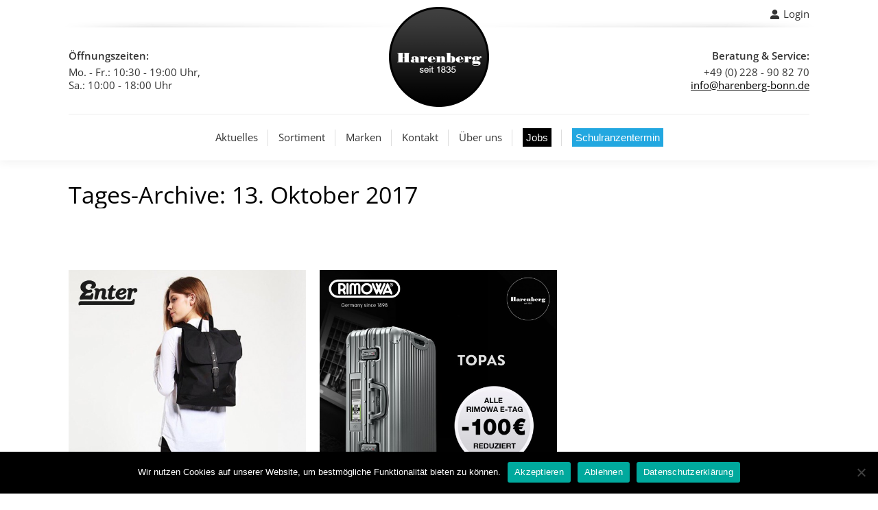

--- FILE ---
content_type: text/css
request_url: https://www.harenberg-bonn.de/wp-content/themes/harenberg/style.css?ver=12.9.1
body_size: 8546
content:
/*
Theme Name: Harenberg
Author: Harenberg
Author URI: http://dream-theme.com/
Description: The7 is perfectly scalable, performance and SEO optimized, responsive, retina ready multipurpose WordPress theme. It will fit every site – big or small. From huge corporate portals to studio or personal sites – The7 will become a great foundation for your next project!
Version: 1.0.0
License: This WordPress theme is comprised of two parts: (1) The PHP code and integrated HTML are licensed under the GPL license as is WordPress itself.  You will find a copy of the license text in the same directory as this text file. Or you can read it here: http://wordpress.org/about/gpl/ (2) All other parts of the theme including, but not limited to the CSS code, images, and design are licensed according to the license purchased. Read about licensing details here: http://themeforest.net/licenses/regular_extended
Template: dt-the7
*/

/* top-bar ################################ */
.top-bar-bg {
	background-image: url(img/top-bar.png);
	background-repeat: no-repeat;
	background-position: center bottom;
	/* background-size: ; */
}

/* header ################################ */
#header.line-decoration
{ border-bottom:0; }

.branding img {
	margin-top: -30px;
	margin-bottom: 10px;
}

.near-logo-first-switch span {
	display: block;
}

.near-logo-first-switch span:first-child {
	font-weight: 600;
	margin-bottom: 5px;
}

.header-right {
	text-align: right;
}

/* main-slideshow ################################ */
#main-slideshow::before {
	content: "";
	position: absolute;
	left: 0;
	top: 0;
	width: 100%;
	height: 28px;
	background-image: url(img/shadow-top.png);
	background-repeat: no-repeat;
	background-position: left top;
	background-size: 100% 100%;
	z-index: 1000;
}

#main-slideshow::after {
	content: "";
	position: absolute;
	left: 0;
	bottom: 0;
	width: 100%;
	height: 28px;
	background-image: url(img/shadow-bottom.png);
	background-repeat: no-repeat;
	background-position: left top;
	background-size: 100% 100%;
	z-index:1000;
}


/* main ################################ */
h1
{ margin-bottom:20px; }

p
{ margin-bottom:15px; }

.wpb_accordion_section .wpb_content_element:not(.wpb_revslider_element)
{ margin-bottom:0 !important; }

.wpb_content_element:not(.wpb_revslider_element) ul
{ list-style-type:none; padding:0; margin:0 0 15px 0; }

.wpb_content_element:not(.wpb_revslider_element) ul:last-child
{ list-style-type:none; padding:0; margin:0; }

	.wpb_content_element:not(.wpb_revslider_element) ul li
	{ padding:0 0 6px 18px; background:url(img/ok.png) no-repeat left 6px; background-size:12px auto; }

	.wpb_accordion_section .wpb_content_element:not(.wpb_revslider_element) ul li
	{ padding-bottom:0; }

	.wpb_content_element:not(.wpb_revslider_element) ul li:last-child
	{ padding-bottom:0; }

.wpb_content_element:not(.wpb_revslider_element) img, .dt-photos-shortcode img
{ border: 1px solid rgba(85, 85, 85, 0.15); }

.wpb_accordion_section
{ border: 1px solid rgba(85, 85, 85, 0.15); margin-top:5px; padding:5px 10px; border-radius:5px; }

.shortcode-teaser
{ padding:10px 10px 0 10px; border: 1px solid rgba(85, 85, 85, 0.15); border-radius:5px; }

.shortcode-teaser .shortcode-teaser-content a
{ font-size:20px; line-height:28px; text-decoration:none; }

.dt-portfolio-shortcode a.rollover
{ pointer-events: none; cursor: default; }

.img-full .shortcode-teaser-img
{ margin-bottom:15px; padding-bottom:0; border: 1px solid rgba(85, 85, 85, 0.15); }

.lshowcase-slide
{ width:175px !important; margin-left:-10px; }

.lshowcase-boxInner-normal
{ width:175px !important; margin:0 !important; padding:0 !important; }

/* .wpb_content_element
{ margin-bottom:20px !important; }

.wpb_accordion_section .wpb_content_element
{ margin-bottom:0 !important; }

.wpb_content_element ul
{ list-style-type:none; padding:0; margin:0 0 15px 0; }

.wpb_content_element ul:last-child
{ list-style-type:none; padding:0; margin:0; }

	.wpb_content_element ul li
	{ padding:0 0 6px 18px; background:url(img/ok.png) no-repeat left 6px; background-size:12px auto; }

	.wpb_accordion_section .wpb_content_element ul li
	{ padding-bottom:0; }

	.wpb_content_element ul li:last-child
	{ padding-bottom:0; }

.wpb_content_element img, .dt-photos-shortcode img
{ border: 1px solid rgba(85, 85, 85, 0.15); }

.wpb_accordion_section
{ border: 1px solid rgba(85, 85, 85, 0.15); margin-top:5px; padding:5px 10px; border-radius:5px; }

.shortcode-teaser
{ padding:10px 10px 0 10px; border: 1px solid rgba(85, 85, 85, 0.15); border-radius:5px; }

.shortcode-teaser .shortcode-teaser-content a
{ font-size:20px; line-height:28px; text-decoration:none; }

.dt-portfolio-shortcode a.rollover
{ pointer-events: none; cursor: default; }

.img-full .shortcode-teaser-img
{ margin-bottom:15px; padding-bottom:0; border: 1px solid rgba(85, 85, 85, 0.15); }

.lshowcase-slide
{ width:175px !important; margin-left:-10px; }

.lshowcase-boxInner-normal
{ width:175px !important; margin:0 !important; padding:0 !important; }

.vc_separator
{ padding:10px 0; } */

/* #header img, #bottom-bar img, #main img
{ opacity:1 !important; } */


/* #sidebar ################################ */
/* .style-ios .solid-bg .sidebar-content
{ overflow:hidden; }

#sidebar .widget:first-child
{ background:#313131; }

#sidebar .widget:first-child .widget-title, #sidebar .widget:first-child .textwidget p
{ color:#fff; }

#sidebar .widget p:last-child
{ margin-bottom:0; }

.sidebar .widget, .sidebar-content .widget
{ margin-bottom:0; }

#sidebar .custom-nav li a
{ padding:0 0 0 10px; background:url(img/point.png) no-repeat left center; background-size:5px auto; text-decoration:none; color:#ababab; }

#sidebar .custom-nav li a
{ padding:5px 0 5px 10px; border-bottom:1px solid rgba(255,255,255,0.25); }

#sidebar .custom-nav li:last-child a
{ border-bottom:0; }

#sidebar .custom-nav li a:hover, #sidebar .custom-nav .act a
{ background:url(img/point-active.png) no-repeat left center; background-size:5px; }

	#sidebar .custom-nav li a span
	{ color:#ababab; }

	#sidebar .custom-nav li a:hover span, #sidebar .custom-nav .act a span
	{ color:#fff; } */


/* footer ################################ */
#footer
{ position:relative; }

#footer::after
{ content:""; width:100%; height:28px; position:absolute; left:0; top:-28px; z-index:1000; background:url(img/shadow-bottom.png) no-repeat center bottom; background-size:100% 100%; }

#footer .custom-nav li a
{ padding:0 0 0 10px; background:url(img/point.png) no-repeat left center; background-size:5px auto; text-decoration:none; color:#ababab; }

#footer a
{ text-decoration:underline; }

#footer .custom-nav li a
{ padding:5px 0 5px 10px; border-bottom:1px solid rgba(255,255,255,0.25); }

#footer .custom-nav li:last-child a
{ border-bottom:0; }

#footer .custom-nav li a:hover
{ background:url(img/point-active.png) no-repeat left center; background-size:5px; }

	#footer .custom-nav li a span
	{ color:#ababab; }

	#footer .custom-nav li a:hover span, #footer a:hover
	{ color:#fff; }

#footer .widget
{ background:url(img/widget-v.png) no-repeat right center; background-size:2px 100%; min-height:240px; margin-bottom:0; padding-bottom:0; margin-bottom:20px; }

#footer .widget:last-child
{ background:none; }

#footer p:last-child
{ margin-bottom:0; }


/* bottom-bar ################################ */
#bottom-bar
{ text-align:center; }

#bottom-bar.full-width-line
{ border-top:0; }

#bottom-bar
{ background:url(img/bottom-bar.png) no-repeat center top; }

.wf-float-left
{ float:none; }




@media screen and (max-width: 970px) {

	#branding a img, #branding img
	{ margin-top:0; }

	.navigation-holder::after, #phantom::after
	{ height:20px; bottom:-20px; }

	#main-slideshow::after
	{ height:20px; }

	#footer::after
	{ height:20px; top:-20px; }

	#footer .widget
	{ background:url(img/widget-h.png) no-repeat center bottom; background-size:100% 2px; min-height:auto; padding-top:18px; padding-bottom:20px; margin-bottom:0; }

}

@media screen and (max-width: 800px) {

	h1
	{ font-size:26px; line-height:32px; }

}

@media screen and (max-width: 660px) {

	.header-left *, .header-right * {
		font-size: 12px;
		line-height: 15px;
	}

}

@media screen and (max-width: 560px) {

	#header.show-device-logo #branding
	{ padding-bottom:30px; }

	.logo-center #branding
	{ text-align:left; }

	.header-left
	{ padding-bottom: 5px; left:auto; right:0; top:0; text-align:right; }

	.header-right
	{ top:auto; bottom:-10px; padding-bottom: 5px; }

	.near-logo-first-switch span:first-child {
		margin-bottom: 0;
	}

	.show-device-logo .mobile-branding img.mobile-logo {
		width: 90px;
	}

}
